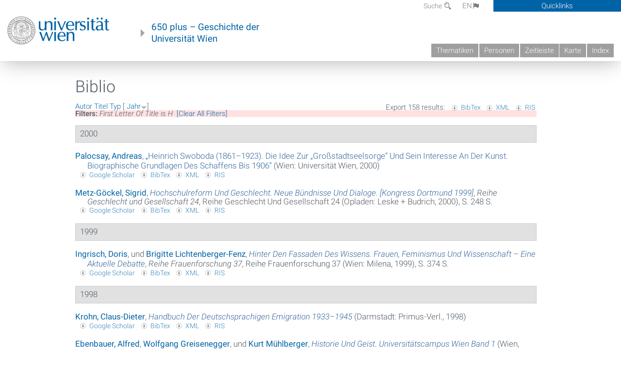

--- FILE ---
content_type: text/html; charset=utf-8
request_url: https://geschichte.univie.ac.at/de/biblio?page=3&f%5Btg%5D=H
body_size: 15954
content:
<!DOCTYPE html>
<!-- Sorry no IE7 support! -->
<!-- @see http://foundation.zurb.com/docs/index.html#basicHTMLMarkup -->

<!--[if IE 8]><html class="no-js lt-ie9" lang="en"> <![endif]-->
<!--[if gt IE 8]><!--> <html class="no-js" lang="de"> <!--<![endif]-->
<head>
  <meta charset="utf-8" />
<meta name="viewport" content="width=device-width" />
<meta http-equiv="ImageToolbar" content="false" />
<meta name="generator" content="Drupal 7 (http://drupal.org)" />
<link rel="canonical" href="https://geschichte.univie.ac.at/de/biblio" />
<link rel="shortlink" href="https://geschichte.univie.ac.at/de/biblio" />
<meta property="og:site_name" content="650 plus" />
<meta property="og:type" content="article" />
<meta property="og:url" content="https://geschichte.univie.ac.at/de/biblio" />
<meta property="og:title" content="Biblio" />
<meta name="dcterms.title" content="Biblio" />
<meta name="dcterms.type" content="Text" />
<meta name="dcterms.format" content="text/html" />
<meta name="dcterms.identifier" content="https://geschichte.univie.ac.at/de/biblio" />
  <meta name="viewport" content="width=device-width, user-scalable=no" />
  <meta name="google-site-verification" content="QVo6dneiwq1dX6dDlQQC1mAK6ER1IOIYRJjZQ9AE4-A" />
  <!-- Google tag (gtag.js) -->
<script async src="https://www.googletagmanager.com/gtag/js?id=G-DP0YM1K2NK"></script>
<script>
  window.dataLayer = window.dataLayer || [];
  function gtag(){dataLayer.push(arguments);}
  gtag('js', new Date());

  gtag('config', 'G-DP0YM1K2NK');
</script>
  <title>Biblio | Page 4 | 650 plus</title>
  <link rel="stylesheet" href="https://geschichte.univie.ac.at/files/css/css_Q8bk26IpUQB1iiHLZDY1EsPZWYSilSLashJtLsCuXJA.css" />
<link rel="stylesheet" href="https://geschichte.univie.ac.at/files/css/css_QbZvRcX86jaTSfWRhjSFbrLz_xLbL_VJj7WMjznt68c.css" />
<link rel="stylesheet" href="https://geschichte.univie.ac.at/sites/all/themes/zurb-foundation/css/apps4.css?t07981" />
<link rel="stylesheet" href="https://geschichte.univie.ac.at/sites/all/themes/zurb-foundation/css/customize.css?t07981" />
  <link href='/theme/css/fonts.css' rel='stylesheet' type='text/css'>
  <style>
    .node-interface #edit-faculty-hist-wrapper {
      display: none;
    }
    .field-name-field-problem-desc {
      display: block;
      font-size: .925rem;
      padding-left: 1.75rem;
      position: relative;
      margin-bottom: 2rem;
    }
    .field-name-field-problem-desc * {
      font-size: .825rem;
    }

    .problem-description {
        display: block;
        font-size: .825rem;
        float: right;
    }
     #edit-problematik-wrapper {
      display: none;
    }
     #edit-problematik-wrapper {
      display: block;
    }
    .mark-discussion,
    .mark-problematic {
      display: inline-block;
      color: #a4aeb7;
      white-space: nowrap;
    }
    .views-field-field-ehrung .mark-discussion, 
    .views-field-field-ehrung .mark-problematic {
      white-space: normal;
    }
    .node-type-person .views-field-field-ehrung .mark-discussion, 
    .node-type-person .views-field-field-ehrung .mark-problematic {
      white-space: nowrap !important;
    }
    .views-field-field-ehrung-titel {
      white-space: nowrap;
    }
    .info .mark-discussion:before,
    .info .mark-problematic:before {
      margin-right: 5px;
    }
     .info .mark-discussion:before,
     .info .mark-problematic:before,
     .view .mark-discussion:after,
     .view .mark-problematic:after {
      content: "";
      background-image: url("/theme/images/problem-discussion.svg");
      background-size: contain;
      width: 16px;
      height: 16px;
      display: inline-block;
      vertical-align: text-bottom;
      margin-left: 5px;
    }
      .field-name-field-problem-desc:before {
      content: "";
      background-image: url("/theme/images/problem-problem.svg");
      background-size: contain;
      width: 16px;
      height: 16px;
      display: inline-block;
      position: absolute;
      left: 0;
      vertical-align: text-bottom;
      margin-right: 5px; 
    }
      .field-name-field-problem-desc.discussion:before {
      background-image: url("/theme/images/problem-discussion.svg");
    }
     .info .mark-problematic:before,
     .view .mark-problematic:after {
      background-image: url("/theme/images/problem-problem.svg");
    }
    .view-siehe-auch p.small {
      font-size: 75%;
    }
    html body.admin-menu {
      margin-top: 0px !important;
      padding-top: 30px;
    }
  </style>
  <script src="https://geschichte.univie.ac.at/files/js/js_7ZKsgVwdzEUQdR3uhW4lAwIhVC5shYuHwEZ094mgxIg.js"></script>
<script src="https://geschichte.univie.ac.at/files/js/js_R9UbiVw2xuTUI0GZoaqMDOdX0lrZtgX-ono8RVOUEVc.js"></script>
<script src="https://geschichte.univie.ac.at/files/js/js_UCylev9RHZIhuWBBR8vs59BxgU8XmGoreoJrE-1_fr0.js"></script>
<script src="https://geschichte.univie.ac.at/files/js/js_lXwy3NmqRzZCH286s8ljRIQGsoh_bHXhv1PhYgA-h3M.js"></script>
<script>jQuery.extend(Drupal.settings, {"basePath":"\/","pathPrefix":"de\/","ajaxPageState":{"theme":"zurb_foundation","theme_token":"UvaHySwIKJYLcWFqqFAKHhPw7T4gzN9xIKG_qhiQAa4","js":{"sites\/all\/modules\/jquery_update\/replace\/jquery\/1.8\/jquery.min.js":1,"misc\/jquery-extend-3.4.0.js":1,"misc\/jquery-html-prefilter-3.5.0-backport.js":1,"misc\/jquery.once.js":1,"misc\/drupal.js":1,"sites\/all\/libraries\/balupton-history.js\/scripts\/bundled\/html5\/jquery.history.js":1,"sites\/all\/modules\/admin_menu\/admin_devel\/admin_devel.js":1,"public:\/\/languages\/de__RvUlvI6245zIVVqZXSOM3uxR0QWyGG2LKHeHIjGvzg.js":1,"sites\/all\/themes\/zurb-foundation\/js\/jquery.isotope.js":1,"sites\/all\/themes\/zurb-foundation\/js\/zoom.js":1,"sites\/all\/themes\/zurb-foundation\/js\/app.js":1,"sites\/all\/themes\/zurb-foundation\/js\/vendor\/custom.modernizr.js":1,"sites\/all\/themes\/zurb-foundation\/js\/foundation.min.js":1},"css":{"sites\/all\/modules\/date\/date_api\/date.css":1,"sites\/all\/modules\/itweak_upload\/itweak_upload.css":1,"sites\/all\/modules\/views\/css\/views.css":1,"sites\/all\/modules\/ckeditor\/css\/ckeditor.css":1,"sites\/all\/themes\/zurb-foundation\/css\/normalize.css":1,"sites\/all\/modules\/ctools\/css\/ctools.css":1,"sites\/all\/modules\/biblio\/biblio.css":1,"sites\/all\/themes\/zurb-foundation\/css\/apps4.css":1,"sites\/all\/themes\/zurb-foundation\/css\/customize.css":1}},"urlIsAjaxTrusted":{"\/de\/biblio?page=10\u0026s=author\u0026amp%3Bf%5Bag%5D=J\u0026f%5Bauthor%5D=893\u0026o=asc":true}});</script>
  <!--[if lt IE 9]>
		<script src="http://html5shiv.googlecode.com/svn/trunk/html5.js"></script>
	<![endif]-->
</head>
<body class="html not-front not-logged-in no-sidebars page-biblio i18n-de lang-de section-biblio user-0 no-sidebar" >
    <!--.page -->
<div role="document" class="page" id="page">

  
  
  <!--.l-header -->
  <header role="banner" class="l-header show-for-small">

          <!--.top-bar -->
              <div class="show-for-small">
            <nav class="top-bar" data-options="" data-topbar>
        <ul class="title-area">
          <li class="name">
            <a href="/de" rel="home" title="650 plus Startseite"><img class="logo" typeof="foaf:Image" src="https://geschichte.univie.ac.at/files/uni_logo_220.jpg" alt="650 plus logo" title="650 plus Startseite" /></a>          </li>
          <li class="toggle-topbar menu-icon"><a href="#"><span>Menu</span></a></li>
        </ul>
        <section class="top-bar-section">
                      <ul id="main-menu" class="main-nav"><li class="first collapsed"><a href="/de/thematiken">Thematiken</a></li><li class="leaf"><a href="/de/personen">Personen</a></li><li class="hide-for-small"><a href="/de/zeitleiste" class="hide-for-small">Zeitleiste</a></li><li class="hide-for-small"><a href="/de/karte" class="hide-for-small">Karte</a></li><li class="last leaf"><a href="/de/inhaltsverzeichnis">Index</a></li></ul>                                <ul id="text-menu-small" class="secondary link-list"><li class="first leaf"><a href="/de/alle-themen">Themen</a></li><li class="leaf"><a href="/de/alle-artikel">Artikel</a></li><li class="leaf"><a href="/de/medien">Medien</a></li><li class="leaf"><a href="/de/personen/funktionaere">Funktionäre</a></li><li class="leaf"><a href="/de/personen/ehrungen">Ehrungen</a></li><li class="leaf"><a href="/de/gebaeude">Gebäude</a></li><li class="leaf"><a href="/de/ereignisse">Ereignisse</a></li><li class="last leaf"><a href="/de/glossar">Glossar</a></li></ul>                                <ul id="secondary-menu-small" class="secondary link-list "><li class="first expanded has-dropdown"><a href="/de/ueber-das-projekt">Über das Projekt</a><ul class=""><li class="first expanded show-for-small"><a href="/de/ueber-das-projekt">Über das Projekt</a><li class="first leaf"><a href="/de/impressum">Impressum</a></li><li class="last leaf"><a href="/de/kontakt">Kontakt</a></li></ul></li><li class="show-for-small"><a href="/de/suche" class="show-for-small">Suche</a></li><li class="last leaf" target="_blank"><a href="https://backend.univie.ac.at/fileadmin/user_upload/p_dsba/datenschutzerklaerung_websites_2018-05-23.pdf" target="_blank">Datenschutzerklärung</a></li></ul>                  </section>
      </nav>
              </div>
            <!--/.top-bar -->
    
     
  </header>
  <!--/.l-header -->

  
          <section class="row h-row hide-for-small">
        <div class="box" id="quicklinks-box">
            <div class="large-12 columns clearfix">
            	<div class="right container row">
                	<div class="column medium-6"><h2>Über das Projekt</h2><ul id="secondary-menu-links" class="links clearfix "><li class="first expanded has-dropdown"><a href="/de/ueber-das-projekt">Über das Projekt</a><ul class=""><li class="first expanded show-for-small"><a href="/de/ueber-das-projekt">Über das Projekt</a><li class="first leaf"><a href="/de/impressum">Impressum</a></li><li class="last leaf"><a href="/de/kontakt">Kontakt</a></li></ul></li><li class="show-for-small"><a href="/de/suche" class="show-for-small">Suche</a></li><li class="last leaf" target="_blank"><a href="https://backend.univie.ac.at/fileadmin/user_upload/p_dsba/datenschutzerklaerung_websites_2018-05-23.pdf" target="_blank">Datenschutzerklärung</a></li></ul></div>
                	<div class="column medium-6"><h2>Inhalte</h2><ul id="text-menu-links" class="links clearfix "><li class="first leaf"><a href="/de/alle-themen">Themen</a></li><li class="leaf"><a href="/de/alle-artikel">Artikel</a></li><li class="leaf"><a href="/de/medien">Medien</a></li><li class="leaf"><a href="/de/personen/funktionaere">Funktionäre</a></li><li class="leaf"><a href="/de/personen/ehrungen">Ehrungen</a></li><li class="leaf"><a href="/de/gebaeude">Gebäude</a></li><li class="leaf"><a href="/de/ereignisse">Ereignisse</a></li><li class="last leaf"><a href="/de/glossar">Glossar</a></li></ul></div>
                </div>
              </div>
        </div>

        <div class="large-12 columns header h-main clearfix">
                    <div class="title-area left">
            <div class="left">
              <a href="//www.univie.ac.at" id="univielink" rel="home" title="zur Webseite der Universität Wien" data-tooltip><img typeof="foaf:Image" src="//geschichte.univie.ac.at/theme/images/uni_logo_farbe.png" alt="Geschichte der Universität Wien - Logo Universität Wien"></a>
                <a href="/de" id="homelink" rel="home" title="Geschichte der Universität Wien" data-tooltip>
                    650 plus – Geschichte der <br>Universität Wien                </a>    
            </div>
          </div>
          
          <div class="right hide-for-small" id="metabar">
            <div id="searchblock">
                  <section class="block block-locale block-locale-language">
	<div class="block-inner">
      
      <div class="item-list"><ul class="inline-list"><li class="active first"><a href="/de/biblio" class="  active">DE<span class='icon_moon icon-flag'></span></a></li>
<li class=" last"><a href="/en/biblio" class=" ">EN<span class='icon_moon icon-flag'></span></a></li>
</ul></div>    	</div>
</section>  <section class="block block-search-api-page block-search-api-page-suche">
	<div class="block-inner">
      
      <form action="/de/biblio?page=10&amp;s=author&amp;amp%3Bf%5Bag%5D=J&amp;f%5Bauthor%5D=893&amp;o=asc" method="post" id="search-api-page-search-form-suche" accept-charset="UTF-8"><div><div class="form-item form-type-textfield form-item-keys-1">
  <label for="edit-keys-1">Suche </label>
 <input placeholder="Suche" type="text" id="edit-keys-1" name="keys_1" value="" size="15" maxlength="128" class="form-text" />
</div>
<input type="hidden" name="id" value="1" />
<button id="edit-submit-1" name="op" value="Suche" type="submit" class="form-submit small">Suche</button>
<input type="hidden" name="form_build_id" value="form-21v6K4uf-evSVGfq5LG5SA_PtYovhxnPkOZ6Alz-9dY" />
<input type="hidden" name="form_id" value="search_api_page_search_form_suche" />
</div></form>    	</div>
</section>            </div>
            <div id="quicklinks">
                Quicklinks
            </div>
          </div>
          


          <nav id="main-menu-top" class="navigation right show-for-small-up top-bar-section" role="navigation">
             <ul id="main-menu-links" class="inline-list clearfix"><li class="first collapsed"><a href="/de/thematiken">Thematiken</a></li><li class="leaf"><a href="/de/personen">Personen</a></li><li class="hide-for-small"><a href="/de/zeitleiste" class="hide-for-small">Zeitleiste</a></li><li class="hide-for-small"><a href="/de/karte" class="hide-for-small">Karte</a></li><li class="last leaf"><a href="/de/inhaltsverzeichnis">Index</a></li></ul>          </nav> <!-- /#main-menu -->

         </div>
         
                 <div class="medium-12 columns hide-for-small" id="">
                     </div>

        </section>

        
        
        
            <!-- End title, slogan and menu -->



  
  <div class="row l-tabs">
  <div class="medium-4 columns">&nbsp;</div>
  <div class="medium-8 columns">
      </div>
  </div>

<main role="main" class="row l-main">
         <div class="large-12 medium-12 main columns">
   
  
      
      <a id="main-content"></a>
                      <h1 id="page-title" class="title">Biblio</h1>
                    

          
                  
              
        	<div class="block-inner">
      
      <div id="biblio-header" class="clear-block"><div class="biblio-export">Export 158 results: <ul class="biblio-export-buttons"><li class="biblio_bibtex first"><a href="/de/biblio/export/bibtex?f%5Btg%5D=H" title="Click to download the BibTEX formatted file" rel="nofollow">BibTex</a></li>
<li class="biblio_xml"><a href="/de/biblio/export/xml?f%5Btg%5D=H" title="Click to download the EndNote XML formatted file" rel="nofollow">XML</a></li>
<li class="biblio_ris last"><a href="/de/biblio/export/ris/?f%5Btg%5D=H" title="Click to download the RIS formatted file" rel="nofollow">RIS</a></li>
</ul></div> <a href="/de/biblio?page=3&amp;f%5Btg%5D=H&amp;s=author&amp;o=asc" title="Click a second time to reverse the sort order" class="active">Autor</a>  <a href="/de/biblio?page=3&amp;f%5Btg%5D=H&amp;s=title&amp;o=asc" title="Click a second time to reverse the sort order" class="active">Titel</a>  <a href="/de/biblio?page=3&amp;f%5Btg%5D=H&amp;s=type&amp;o=asc" title="Click a second time to reverse the sort order" class="active">Typ</a>  [ <a href="/de/biblio?page=3&amp;f%5Btg%5D=H&amp;s=year&amp;o=asc" title="Click a second time to reverse the sort order" class="active active">Jahr</a><img typeof="foaf:Image" src="https://geschichte.univie.ac.at/sites/all/modules/biblio/misc/arrow-asc.png" alt="(Asc)" />] <div class="biblio-filter-status"><div class="biblio-current-filters"><b>Filters: </b><strong><em class="placeholder">First Letter Of Title</em></strong> is <strong><em class="placeholder">H</em></strong>&nbsp;&nbsp;<a href="/de/biblio/filter/clear?page=3">[Clear All Filters]</a></div></div></div><div class="biblio-category-section"><div class="biblio-separator-bar">2000</div><div class="biblio-entry"><div style="  text-indent: -25px; padding-left: 25px;"><span class="biblio-authors" ><a href="/de/biblio?page=3&amp;f%5Btg%5D=H&amp;f%5Bauthor%5D=5568" rel="nofollow" class="active">Palocsay, Andreas</a></span>, <a href="/de/biblio/heinrich-swoboda-1861-1923-die-idee-zur-grossstadtseelsorge-und-sein-interesse-der-kunst">„<span class="biblio-title" >Heinrich Swoboda (1861–1923). Die Idee Zur „Großstadtseelsorge“ Und Sein Interesse An Der Kunst. Biographische Grundlagen Des Schaffens Bis 1906</span>“</a> (Wien: Universität Wien, 2000)</div><span class="Z3988" title="ctx_ver=Z39.88-2004&amp;rft_val_fmt=info%3Aofi%2Ffmt%3Akev%3Amtx%3Adissertation&amp;rft.title=Heinrich+Swoboda+%281861%E2%80%931923%29.+Die+Idee+zur+%E2%80%9EGro%C3%9Fstadtseelsorge%E2%80%9C+und+sein+Interesse+an+der+Kunst.+Biographische+Grundlagen+des+Schaffens+bis+1906&amp;rft.date=2000&amp;rft.volume=Mag.+theol.&amp;rft.aulast=Palocsay&amp;rft.aufirst=Andreas&amp;rft.pub=Universit%C3%A4t+Wien&amp;rft.place=Wien"></span><ul class="biblio-export-buttons"><li class="biblio_google_scholar first"><a href="http://scholar.google.com/scholar?btnG=Search%2BScholar&amp;as_q=%22Heinrich%2BSwoboda%2B1861%E2%80%931923.%2BDie%2BIdee%2Bzur%2B%E2%80%9EGro%C3%9Fstadtseelsorge%E2%80%9C%2Bund%2Bsein%2BInteresse%2Ban%2Bder%2BKunst.%2BBiographische%2BGrundlagen%2Bdes%2BSchaffens%2Bbis%2B1906%22&amp;as_sauthors=Palocsay&amp;as_occt=any&amp;as_epq=&amp;as_oq=&amp;as_eq=&amp;as_publication=&amp;as_ylo=&amp;as_yhi=&amp;as_sdtAAP=1&amp;as_sdtp=1" title="Click to search Google Scholar for this entry" rel="nofollow">Google Scholar</a></li>
<li class="biblio_bibtex"><a href="/de/biblio/export/bibtex/37888" title="Click to download the BibTEX formatted file" rel="nofollow">BibTex</a></li>
<li class="biblio_xml"><a href="/de/biblio/export/xml/37888" title="Click to download the EndNote XML formatted file" rel="nofollow">XML</a></li>
<li class="biblio_ris last"><a href="/de/biblio/export/ris/37888" title="Click to download the RIS formatted file" rel="nofollow">RIS</a></li>
</ul></div><div class="biblio-entry"><div style="  text-indent: -25px; padding-left: 25px;"><span class="biblio-authors" ><a href="/de/biblio?page=3&amp;f%5Btg%5D=H&amp;f%5Bauthor%5D=305" rel="nofollow" class="active">Metz-Göckel, Sigrid</a></span>, <a href="/de/biblio/hochschulreform-und-geschlecht-neue-buendnisse-und-dialoge-kongress-dortmund-1999"><span class="biblio-title" style="font-style: italic;">Hochschulreform Und Geschlecht. Neue Bündnisse Und Dialoge. [Kongress Dortmund 1999]</span></a>, <span  style="font-style: italic;">Reihe Geschlecht und Gesellschaft 24</span>, Reihe Geschlecht Und Gesellschaft 24 (Opladen: Leske + Budrich, 2000), S. 248 S.</div><span class="Z3988" title="ctx_ver=Z39.88-2004&amp;rft_val_fmt=info%3Aofi%2Ffmt%3Akev%3Amtx%3Abook&amp;rft.title=Hochschulreform+und+Geschlecht.+Neue+B%C3%BCndnisse+und+Dialoge.+%5BKongress+Dortmund+1999%5D&amp;rft.btitle=Reihe+Geschlecht+und+Gesellschaft+24&amp;rft.date=2000&amp;rft.tpages=248+S.&amp;rft.aulast=Metz-G%C3%B6ckel&amp;rft.aufirst=Sigrid&amp;rft.pub=Leske+%2B+Budrich&amp;rft.place=Opladen"></span><ul class="biblio-export-buttons"><li class="biblio_google_scholar first"><a href="http://scholar.google.com/scholar?btnG=Search%2BScholar&amp;as_q=%22Hochschulreform%2Bund%2BGeschlecht.%2BNeue%2BB%C3%BCndnisse%2Bund%2BDialoge.%2B%5BKongress%2BDortmund%2B1999%5D%22&amp;as_sauthors=Metz-G%C3%B6ckel&amp;as_occt=any&amp;as_epq=&amp;as_oq=&amp;as_eq=&amp;as_publication=&amp;as_ylo=&amp;as_yhi=&amp;as_sdtAAP=1&amp;as_sdtp=1" title="Click to search Google Scholar for this entry" rel="nofollow">Google Scholar</a></li>
<li class="biblio_bibtex"><a href="/de/biblio/export/bibtex/14871" title="Click to download the BibTEX formatted file" rel="nofollow">BibTex</a></li>
<li class="biblio_xml"><a href="/de/biblio/export/xml/14871" title="Click to download the EndNote XML formatted file" rel="nofollow">XML</a></li>
<li class="biblio_ris last"><a href="/de/biblio/export/ris/14871" title="Click to download the RIS formatted file" rel="nofollow">RIS</a></li>
</ul></div></div><div class="biblio-category-section"><div class="biblio-separator-bar">1999</div><div class="biblio-entry"><div style="  text-indent: -25px; padding-left: 25px;"><span class="biblio-authors" ><a href="/de/biblio?page=3&amp;f%5Btg%5D=H&amp;f%5Bauthor%5D=3" rel="nofollow" class="active">Ingrisch, Doris</a>, und <a href="/de/biblio?page=3&amp;f%5Btg%5D=H&amp;f%5Bauthor%5D=75" rel="nofollow" class="active">Brigitte  Lichtenberger-Fenz</a></span>, <a href="/de/biblio/hinter-den-fassaden-des-wissens-frauen-feminismus-und-wissenschaft-eine-aktuelle-debatte"><span class="biblio-title" style="font-style: italic;">Hinter Den Fassaden Des Wissens. Frauen, Feminismus Und Wissenschaft – Eine Aktuelle Debatte</span></a>, <span  style="font-style: italic;">Reihe Frauenforschung 37</span>, Reihe Frauenforschung 37 (Wien: Milena, 1999), S. 374 S.</div><span class="Z3988" title="ctx_ver=Z39.88-2004&amp;rft_val_fmt=info%3Aofi%2Ffmt%3Akev%3Amtx%3Abook&amp;rft.title=Hinter+den+Fassaden+des+Wissens.+Frauen%2C+Feminismus+und+Wissenschaft+%E2%80%93+eine+aktuelle+Debatte&amp;rft.btitle=Reihe+Frauenforschung+37&amp;rft.date=1999&amp;rft.tpages=374+S.&amp;rft.aulast=Ingrisch&amp;rft.aufirst=Doris&amp;rft.au=Lichtenberger-Fenz%2C+Brigitte&amp;rft.pub=Milena&amp;rft.place=Wien"></span><ul class="biblio-export-buttons"><li class="biblio_google_scholar first"><a href="http://scholar.google.com/scholar?btnG=Search%2BScholar&amp;as_q=%22Hinter%2Bden%2BFassaden%2Bdes%2BWissens.%2BFrauen%2C%2BFeminismus%2Bund%2BWissenschaft%2B%E2%80%93%2Beine%2Baktuelle%2BDebatte%22&amp;as_sauthors=Ingrisch&amp;as_occt=any&amp;as_epq=&amp;as_oq=&amp;as_eq=&amp;as_publication=&amp;as_ylo=&amp;as_yhi=&amp;as_sdtAAP=1&amp;as_sdtp=1" title="Click to search Google Scholar for this entry" rel="nofollow">Google Scholar</a></li>
<li class="biblio_bibtex"><a href="/de/biblio/export/bibtex/14888" title="Click to download the BibTEX formatted file" rel="nofollow">BibTex</a></li>
<li class="biblio_xml"><a href="/de/biblio/export/xml/14888" title="Click to download the EndNote XML formatted file" rel="nofollow">XML</a></li>
<li class="biblio_ris last"><a href="/de/biblio/export/ris/14888" title="Click to download the RIS formatted file" rel="nofollow">RIS</a></li>
</ul></div></div><div class="biblio-category-section"><div class="biblio-separator-bar">1998</div><div class="biblio-entry"><div style="  text-indent: -25px; padding-left: 25px;"><span class="biblio-authors" ><a href="/de/biblio?page=3&amp;f%5Btg%5D=H&amp;f%5Bauthor%5D=605" rel="nofollow" class="active">Krohn, Claus-Dieter</a></span>, <a href="/de/biblio/handbuch-der-deutschsprachigen-emigration-1933-1945"><span class="biblio-title" style="font-style: italic;">Handbuch Der Deutschsprachigen Emigration 1933–1945</span></a> (Darmstadt: Primus-Verl., 1998)</div><span class="Z3988" title="ctx_ver=Z39.88-2004&amp;rft_val_fmt=info%3Aofi%2Ffmt%3Akev%3Amtx%3Abook&amp;rft.title=Handbuch+der+deutschsprachigen+Emigration+1933%E2%80%931945&amp;rft.date=1998&amp;rft.aulast=Krohn&amp;rft.aufirst=Claus-Dieter&amp;rft.pub=Primus-Verl.&amp;rft.place=Darmstadt"></span><ul class="biblio-export-buttons"><li class="biblio_google_scholar first"><a href="http://scholar.google.com/scholar?btnG=Search%2BScholar&amp;as_q=%22Handbuch%2Bder%2Bdeutschsprachigen%2BEmigration%2B1933%E2%80%931945%22&amp;as_sauthors=Krohn&amp;as_occt=any&amp;as_epq=&amp;as_oq=&amp;as_eq=&amp;as_publication=&amp;as_ylo=&amp;as_yhi=&amp;as_sdtAAP=1&amp;as_sdtp=1" title="Click to search Google Scholar for this entry" rel="nofollow">Google Scholar</a></li>
<li class="biblio_bibtex"><a href="/de/biblio/export/bibtex/15226" title="Click to download the BibTEX formatted file" rel="nofollow">BibTex</a></li>
<li class="biblio_xml"><a href="/de/biblio/export/xml/15226" title="Click to download the EndNote XML formatted file" rel="nofollow">XML</a></li>
<li class="biblio_ris last"><a href="/de/biblio/export/ris/15226" title="Click to download the RIS formatted file" rel="nofollow">RIS</a></li>
</ul></div><div class="biblio-entry"><div style="  text-indent: -25px; padding-left: 25px;"><span class="biblio-authors" ><a href="/de/biblio?page=3&amp;f%5Btg%5D=H&amp;f%5Bauthor%5D=452" rel="nofollow" class="active">Ebenbauer, Alfred</a>, <a href="/de/biblio?page=3&amp;f%5Btg%5D=H&amp;f%5Bauthor%5D=453" rel="nofollow" class="active">Wolfgang  Greisenegger</a>, und <a href="/de/biblio?page=3&amp;f%5Btg%5D=H&amp;f%5Bauthor%5D=87" rel="nofollow" class="active">Kurt  Mühlberger</a></span>, <a href="/de/biblio/historie-und-geist-universitaetscampus-wien-band-1"><span class="biblio-title" style="font-style: italic;">Historie Und Geist. Universitätscampus Wien Band 1</span></a> (Wien, 1998)</div><span class="Z3988" title="ctx_ver=Z39.88-2004&amp;rft_val_fmt=info%3Aofi%2Ffmt%3Akev%3Amtx%3Abook&amp;rft.title=Historie+und+Geist.+Universit%C3%A4tscampus+Wien+Band+1&amp;rft.date=1998&amp;rft.aulast=Ebenbauer&amp;rft.aufirst=Alfred&amp;rft.place=Wien"></span><ul class="biblio-export-buttons"><li class="biblio_google_scholar first"><a href="http://scholar.google.com/scholar?btnG=Search%2BScholar&amp;as_q=%22Historie%2Bund%2BGeist.%2BUniversit%C3%A4tscampus%2BWien%2BBand%2B1%22&amp;as_sauthors=Ebenbauer&amp;as_occt=any&amp;as_epq=&amp;as_oq=&amp;as_eq=&amp;as_publication=&amp;as_ylo=&amp;as_yhi=&amp;as_sdtAAP=1&amp;as_sdtp=1" title="Click to search Google Scholar for this entry" rel="nofollow">Google Scholar</a></li>
<li class="biblio_bibtex"><a href="/de/biblio/export/bibtex/15051" title="Click to download the BibTEX formatted file" rel="nofollow">BibTex</a></li>
<li class="biblio_xml"><a href="/de/biblio/export/xml/15051" title="Click to download the EndNote XML formatted file" rel="nofollow">XML</a></li>
<li class="biblio_ris last"><a href="/de/biblio/export/ris/15051" title="Click to download the RIS formatted file" rel="nofollow">RIS</a></li>
</ul></div></div><div class="biblio-category-section"><div class="biblio-separator-bar">1997</div><div class="biblio-entry"><div style="  text-indent: -25px; padding-left: 25px;"><span class="biblio-authors" ><a href="/de/biblio?page=3&amp;f%5Btg%5D=H&amp;f%5Bauthor%5D=456" rel="nofollow" class="active">Schwarz, Karl</a></span>, <a href="/de/biblio/haus-der-zeit-die-fakultaet-den-wirrnissen-dieses-jahrhunderts">„<span class="biblio-title" >„Haus In Der Zeit“: Die Fakultät In Den Wirrnissen Dieses Jahrhunderts</span>“</a>, in <span  style="font-style: italic;">Zeitenwechsel und Beständigkeit. Beiträge zur Geschichte der Evangelisch theologischen Fakultät in Wien 1821-1996</span>, <span class="biblio-authors" ><a href="/de/biblio?page=3&amp;f%5Btg%5D=H&amp;f%5Bauthor%5D=456" rel="nofollow" class="active">Karl  Schwarz</a> und <a href="/de/biblio?page=3&amp;f%5Btg%5D=H&amp;f%5Bauthor%5D=457" rel="nofollow" class="active">Wagner, Falk</a></span>, Zeitenwechsel Und Beständigkeit. Beiträge Zur Geschichte Der Evangelisch Theologischen Fakultät In Wien 1821-1996 (Wien, 1997), S. 125-208</div><span class="Z3988" title="ctx_ver=Z39.88-2004&amp;rft_val_fmt=info%3Aofi%2Ffmt%3Akev%3Amtx%3Abook&amp;rft.atitle=%E2%80%9EHaus+in+der+Zeit%E2%80%9C%3A+Die+Fakult%C3%A4t+in+den+Wirrnissen+dieses+Jahrhunderts&amp;rft.title=Zeitenwechsel+und+Best%C3%A4ndigkeit.+Beitr%C3%A4ge+zur+Geschichte+der+Evangelisch+theologischen+Fakult%C3%A4t+in+Wien+1821-1996&amp;rft.btitle=Zeitenwechsel+und+Best%C3%A4ndigkeit.+Beitr%C3%A4ge+zur+Geschichte+der+Evangelisch+theologischen+Fakult%C3%A4t+in+Wien+1821-1996&amp;rft.date=1997&amp;rft.spage=125&amp;rft.epage=208&amp;rft.aulast=Schwarz&amp;rft.aufirst=Karl&amp;rft.place=Wien"></span><ul class="biblio-export-buttons"><li class="biblio_google_scholar first"><a href="http://scholar.google.com/scholar?btnG=Search%2BScholar&amp;as_q=%22%E2%80%9EHaus%2Bin%2Bder%2BZeit%E2%80%9C%3A%2BDie%2BFakult%C3%A4t%2Bin%2Bden%2BWirrnissen%2Bdieses%2BJahrhunderts%22&amp;as_sauthors=Schwarz&amp;as_occt=any&amp;as_epq=&amp;as_oq=&amp;as_eq=&amp;as_publication=&amp;as_ylo=&amp;as_yhi=&amp;as_sdtAAP=1&amp;as_sdtp=1" title="Click to search Google Scholar for this entry" rel="nofollow">Google Scholar</a></li>
<li class="biblio_bibtex"><a href="/de/biblio/export/bibtex/27808" title="Click to download the BibTEX formatted file" rel="nofollow">BibTex</a></li>
<li class="biblio_xml"><a href="/de/biblio/export/xml/27808" title="Click to download the EndNote XML formatted file" rel="nofollow">XML</a></li>
<li class="biblio_ris last"><a href="/de/biblio/export/ris/27808" title="Click to download the RIS formatted file" rel="nofollow">RIS</a></li>
</ul></div><div class="biblio-entry"><div style="  text-indent: -25px; padding-left: 25px;"><span class="biblio-authors" ><a href="/de/biblio?page=3&amp;f%5Btg%5D=H&amp;f%5Bauthor%5D=5785" rel="nofollow" class="active">Knapp, Fritz Peter</a></span>, <a href="/de/biblio/heinrich-von-langenstein-sermones-wiennenses-ad-iudaeos-convertendos-die-aeltesten-aus-dem">„<span class="biblio-title" >Heinrich Von Langenstein Sermones Wiennenses Ad Iudaeos Convertendos. Die Ältesten Aus Dem Deutschen Sprachraum Erhaltenen Judenbekehrungspredigten: Präsentation Und Interpretation Eines Neufunds</span>“</a>, <span  style="font-style: italic;">Mitteilungen des Instituts für Österreichische Geschichtsforschung</span>, Mitteilungen Des Instituts Für Österreichische Geschichtsforschung, 105 (1997), 114-129</div><span class="Z3988" title="ctx_ver=Z39.88-2004&amp;rft_val_fmt=info%3Aofi%2Ffmt%3Akev%3Amtx%3Ajournal&amp;rft.atitle=Heinrich+von+Langenstein+Sermones+Wiennenses+ad+Iudaeos+convertendos.+Die+%C3%A4ltesten+aus+dem+deutschen+Sprachraum+erhaltenen+Judenbekehrungspredigten%3A+Pr%C3%A4sentation+und+Interpretation+eines+Neufunds&amp;rft.title=Mitteilungen+des+Instituts+f%C3%BCr+%C3%96sterreichische+Geschichtsforschung&amp;rft.date=1997&amp;rft.volume=105&amp;rft.spage=114&amp;rft.epage=129&amp;rft.aulast=Knapp&amp;rft.aufirst=Fritz"></span><ul class="biblio-export-buttons"><li class="biblio_google_scholar first"><a href="http://scholar.google.com/scholar?btnG=Search%2BScholar&amp;as_q=%22Heinrich%2Bvon%2BLangenstein%2BSermones%2BWiennenses%2Bad%2BIudaeos%2Bconvertendos.%2BDie%2B%C3%A4ltesten%2Baus%2Bdem%2Bdeutschen%2BSprachraum%2Berhaltenen%2BJudenbekehrungspredigten%3A%2BPr%C3%A4sentation%2Bund%2BInterpretation%2Beines%2BNeufunds%22&amp;as_sauthors=Knapp&amp;as_occt=any&amp;as_epq=&amp;as_oq=&amp;as_eq=&amp;as_publication=&amp;as_ylo=&amp;as_yhi=&amp;as_sdtAAP=1&amp;as_sdtp=1" title="Click to search Google Scholar for this entry" rel="nofollow">Google Scholar</a></li>
<li class="biblio_bibtex"><a href="/de/biblio/export/bibtex/38474" title="Click to download the BibTEX formatted file" rel="nofollow">BibTex</a></li>
<li class="biblio_xml"><a href="/de/biblio/export/xml/38474" title="Click to download the EndNote XML formatted file" rel="nofollow">XML</a></li>
<li class="biblio_ris last"><a href="/de/biblio/export/ris/38474" title="Click to download the RIS formatted file" rel="nofollow">RIS</a></li>
</ul></div><div class="biblio-entry"><div style="  text-indent: -25px; padding-left: 25px;"><span class="biblio-authors" ><a href="/de/biblio?page=3&amp;f%5Btg%5D=H&amp;f%5Bauthor%5D=2206" rel="nofollow" class="active">Bernold, Monika</a>, <a href="/de/biblio?page=3&amp;f%5Btg%5D=H&amp;f%5Bauthor%5D=1383" rel="nofollow" class="active">Eva  Blimlinger</a>, und <a href="/de/biblio?page=3&amp;f%5Btg%5D=H&amp;f%5Bauthor%5D=5807" rel="nofollow" class="active">Andrea  Ellmaier</a></span>, <a href="/de/biblio/hertha-firnberg-meine-leidenschaft-die-anliegen-der-frauen-und-die-wissenschaft">„<span class="biblio-title" >Hertha Firnberg, „Meine Leidenschaft: Die Anliegen Der Frauen Und Die Wissenschaft“</span>“</a>, in <span  style="font-style: italic;">100 Jahre Frauenstudium. Zur Situation der Frauen an Österreichs Hochschulen</span>, 100 Jahre Frauenstudium. Zur Situation Der Frauen An Österreichs Hochschulen (Wien, 1997), S. 17–51</div><span class="Z3988" title="ctx_ver=Z39.88-2004&amp;rft_val_fmt=info%3Aofi%2Ffmt%3Akev%3Amtx%3Abook&amp;rft.atitle=Hertha+Firnberg%2C+%E2%80%9EMeine+Leidenschaft%3A+Die+Anliegen+der+Frauen+und+die+Wissenschaft%E2%80%9C&amp;rft.title=100+Jahre+Frauenstudium.+Zur+Situation+der+Frauen+an+%C3%96sterreichs+Hochschulen&amp;rft.btitle=100+Jahre+Frauenstudium.+Zur+Situation+der+Frauen+an+%C3%96sterreichs+Hochschulen&amp;rft.date=1997&amp;rft.spage=17%E2%80%9351&amp;rft.aulast=Bernold&amp;rft.aufirst=Monika&amp;rft.au=Blimlinger%2C+Eva&amp;rft.au=Ellmaier%2C+Andrea&amp;rft.place=Wien"></span><ul class="biblio-export-buttons"><li class="biblio_google_scholar first"><a href="http://scholar.google.com/scholar?btnG=Search%2BScholar&amp;as_q=%22Hertha%2BFirnberg%2C%2B%E2%80%9EMeine%2BLeidenschaft%3A%2BDie%2BAnliegen%2Bder%2BFrauen%2Bund%2Bdie%2BWissenschaft%E2%80%9C%22&amp;as_sauthors=Bernold&amp;as_occt=any&amp;as_epq=&amp;as_oq=&amp;as_eq=&amp;as_publication=&amp;as_ylo=&amp;as_yhi=&amp;as_sdtAAP=1&amp;as_sdtp=1" title="Click to search Google Scholar for this entry" rel="nofollow">Google Scholar</a></li>
<li class="biblio_bibtex"><a href="/de/biblio/export/bibtex/38531" title="Click to download the BibTEX formatted file" rel="nofollow">BibTex</a></li>
<li class="biblio_xml"><a href="/de/biblio/export/xml/38531" title="Click to download the EndNote XML formatted file" rel="nofollow">XML</a></li>
<li class="biblio_ris last"><a href="/de/biblio/export/ris/38531" title="Click to download the RIS formatted file" rel="nofollow">RIS</a></li>
</ul></div><div class="biblio-entry"><div style="  text-indent: -25px; padding-left: 25px;"><span class="biblio-authors" ><a href="/de/biblio/hybride-wissenschaften-wissenschaftsforschung-und-wissenschaftsgeschichte-ein-gespraech">„<span class="biblio-title" >Hybride Wissenschaften: Wissenschaftsforschung Und Wissenschaftsgeschichte. Ein Gespräch Zwischen Helga Nowotny Und Albert Müller</span>“</a></span>, <span  style="font-style: italic;">ÖZG | Österreichische Zeitschrift für Geschichtswissenschaften</span>, Özg | Österreichische Zeitschrift Für Geschichtswissenschaften, 1997, 119–133</div><span class="Z3988" title="ctx_ver=Z39.88-2004&amp;rft_val_fmt=info%3Aofi%2Ffmt%3Akev%3Amtx%3Ajournal&amp;rft.atitle=Hybride+Wissenschaften%3A+Wissenschaftsforschung+und+Wissenschaftsgeschichte.+Ein+Gespr%C3%A4ch+zwischen+Helga+Nowotny+und+Albert+M%C3%BCller&amp;rft.title=%C3%96ZG+%7C+%C3%96sterreichische+Zeitschrift+f%C3%BCr+Geschichtswissenschaften&amp;rft.date=1997&amp;rft.spage=119%E2%80%93133&amp;rft.place=Wien"></span><ul class="biblio-export-buttons"><li class="biblio_google_scholar first"><a href="http://scholar.google.com/scholar?btnG=Search%2BScholar&amp;as_q=%22Hybride%2BWissenschaften%3A%2BWissenschaftsforschung%2Bund%2BWissenschaftsgeschichte.%2BEin%2BGespr%C3%A4ch%2Bzwischen%2BHelga%2BNowotny%2Bund%2BAlbert%2BM%C3%BCller%22&amp;as_occt=any&amp;as_epq=&amp;as_oq=&amp;as_eq=&amp;as_publication=&amp;as_ylo=&amp;as_yhi=&amp;as_sdtAAP=1&amp;as_sdtp=1" title="Click to search Google Scholar for this entry" rel="nofollow">Google Scholar</a></li>
<li class="biblio_bibtex"><a href="/de/biblio/export/bibtex/13150" title="Click to download the BibTEX formatted file" rel="nofollow">BibTex</a></li>
<li class="biblio_xml"><a href="/de/biblio/export/xml/13150" title="Click to download the EndNote XML formatted file" rel="nofollow">XML</a></li>
<li class="biblio_ris last"><a href="/de/biblio/export/ris/13150" title="Click to download the RIS formatted file" rel="nofollow">RIS</a></li>
</ul></div></div><div class="biblio-category-section"><div class="biblio-separator-bar">1996</div><div class="biblio-entry"><div style="  text-indent: -25px; padding-left: 25px;"><span class="biblio-authors" ><a href="/de/biblio?page=3&amp;f%5Btg%5D=H&amp;f%5Bauthor%5D=4961" rel="nofollow" class="active">Müller, Rainer A</a></span>, <a href="/de/biblio/humanismus-und-universitaet-im-oestlichen-mitteleuropa">„<span class="biblio-title" >Humanismus Und Universität Im Östlichen Mitteleuropa</span>“</a>, in <span  style="font-style: italic;">Humanismus und Renaissance in Ostmitteleuropa vor der Reformation</span>, <span class="biblio-authors" ><a href="/de/biblio?page=3&amp;f%5Btg%5D=H&amp;f%5Bauthor%5D=4960" rel="nofollow" class="active">Winfried  Eberhard</a> und <a href="/de/biblio?page=3&amp;f%5Btg%5D=H&amp;f%5Bauthor%5D=4959" rel="nofollow" class="active">Strnad, Alfred A</a></span>, Humanismus Und Renaissance In Ostmitteleuropa Vor Der Reformation (Köln and Weimar and Wien: Böhlau, 1996), <span  style="font-variant: small-caps;">xxviii</span>, 245–272</div><span class="Z3988" title="ctx_ver=Z39.88-2004&amp;rft_val_fmt=info%3Aofi%2Ffmt%3Akev%3Amtx%3Abook&amp;rft.atitle=Humanismus+und+Universit%C3%A4t+im+%C3%B6stlichen+Mitteleuropa&amp;rft.title=Humanismus+und+Renaissance+in+Ostmitteleuropa+vor+der+Reformation&amp;rft.btitle=Humanismus+und+Renaissance+in+Ostmitteleuropa+vor+der+Reformation&amp;rft.series=Forschungen+und+Quellen+zur+Kirchen-+und+Kulturgeschichte+Ostdeutschlands&amp;rft.isbn=3-412-16495-X&amp;rft.date=1996&amp;rft.volume=28&amp;rft.spage=245%E2%80%93272&amp;rft.aulast=M%C3%BCller&amp;rft.aufirst=Rainer&amp;rft.pub=B%C3%B6hlau&amp;rft.place=K%C3%B6ln+and+Weimar+and+Wien"></span><ul class="biblio-export-buttons"><li class="biblio_google_scholar first"><a href="http://scholar.google.com/scholar?btnG=Search%2BScholar&amp;as_q=%22Humanismus%2Bund%2BUniversit%C3%A4t%2Bim%2B%C3%B6stlichen%2BMitteleuropa%22&amp;as_sauthors=M%C3%BCller&amp;as_occt=any&amp;as_epq=&amp;as_oq=&amp;as_eq=&amp;as_publication=&amp;as_ylo=&amp;as_yhi=&amp;as_sdtAAP=1&amp;as_sdtp=1" title="Click to search Google Scholar for this entry" rel="nofollow">Google Scholar</a></li>
<li class="biblio_bibtex"><a href="/de/biblio/export/bibtex/27160" title="Click to download the BibTEX formatted file" rel="nofollow">BibTex</a></li>
<li class="biblio_xml"><a href="/de/biblio/export/xml/27160" title="Click to download the EndNote XML formatted file" rel="nofollow">XML</a></li>
<li class="biblio_ris last"><a href="/de/biblio/export/ris/27160" title="Click to download the RIS formatted file" rel="nofollow">RIS</a></li>
</ul></div><div class="biblio-entry"><div style="  text-indent: -25px; padding-left: 25px;"><span class="biblio-authors" ><a href="/de/biblio?page=3&amp;f%5Btg%5D=H&amp;f%5Bauthor%5D=5067" rel="nofollow" class="active">Graf-Stuhlhofer, Franz</a></span>, <a href="/de/biblio/humanismus-zwischen-hof-und-universitaet-georg-tannstetter-collimitius-und-sein"><span class="biblio-title" style="font-style: italic;">Humanismus Zwischen Hof Und Universität: Georg Tannstetter (Collimitius) Und Sein Wissenschaftliches Umfeld Im Wien Des Frühen 16. Jahrhunderts</span></a>, <span  style="font-style: italic;">Schriftenreihe des Universitätsarchivs, Universität Wien</span>, Schriftenreihe Des Universitätsarchivs, Universität Wien (Wien, 1996), <span  style="font-variant: small-caps;">viii</span></div><span class="Z3988" title="ctx_ver=Z39.88-2004&amp;rft_val_fmt=info%3Aofi%2Ffmt%3Akev%3Amtx%3Abook&amp;rft.title=Humanismus+zwischen+Hof+und+Universit%C3%A4t%3A+Georg+Tannstetter+%28Collimitius%29+und+sein+wissenschaftliches+Umfeld+im+Wien+des+fr%C3%BChen+16.+Jahrhunderts&amp;rft.btitle=Schriftenreihe+des+Universit%C3%A4tsarchivs%2C+Universit%C3%A4t+Wien&amp;rft.date=1996&amp;rft.volume=8&amp;rft.aulast=Graf-Stuhlhofer&amp;rft.aufirst=Franz&amp;rft.place=Wien"></span><ul class="biblio-export-buttons"><li class="biblio_google_scholar first"><a href="http://scholar.google.com/scholar?btnG=Search%2BScholar&amp;as_q=%22Humanismus%2Bzwischen%2BHof%2Bund%2BUniversit%C3%A4t%3A%2BGeorg%2BTannstetter%2BCollimitius%2Bund%2Bsein%2Bwissenschaftliches%2BUmfeld%2Bim%2BWien%2Bdes%2Bfr%C3%BChen%2B16.%2BJahrhunderts%22&amp;as_sauthors=Graf-Stuhlhofer&amp;as_occt=any&amp;as_epq=&amp;as_oq=&amp;as_eq=&amp;as_publication=&amp;as_ylo=&amp;as_yhi=&amp;as_sdtAAP=1&amp;as_sdtp=1" title="Click to search Google Scholar for this entry" rel="nofollow">Google Scholar</a></li>
<li class="biblio_bibtex"><a href="/de/biblio/export/bibtex/30185" title="Click to download the BibTEX formatted file" rel="nofollow">BibTex</a></li>
<li class="biblio_xml"><a href="/de/biblio/export/xml/30185" title="Click to download the EndNote XML formatted file" rel="nofollow">XML</a></li>
<li class="biblio_ris last"><a href="/de/biblio/export/ris/30185" title="Click to download the RIS formatted file" rel="nofollow">RIS</a></li>
</ul></div></div><div class="biblio-category-section"><div class="biblio-separator-bar">1995</div><div class="biblio-entry"><div style="  text-indent: -25px; padding-left: 25px;"><span class="biblio-authors" ><a href="/de/biblio?page=3&amp;f%5Btg%5D=H&amp;f%5Bauthor%5D=5809" rel="nofollow" class="active">Steininger, Barbara</a></span>, <a href="/de/biblio/hertha-firnberg">„<span class="biblio-title" >Hertha Firnberg</span>“</a>, in <span  style="font-style: italic;">Die Politiker. Karrieren und Wirken bedeutender Repräsentanten der Zweiten Republik, Wien 1995</span>, <span class="biblio-authors" ><a href="/de/biblio?page=3&amp;f%5Btg%5D=H&amp;f%5Bauthor%5D=401" rel="nofollow" class="active">Herbert  Dachs</a></span>, Die Politiker. Karrieren Und Wirken Bedeutender Repräsentanten Der Zweiten Republik, Wien 1995 (Wien, 1995), S. 134–140</div><span class="Z3988" title="ctx_ver=Z39.88-2004&amp;rft_val_fmt=info%3Aofi%2Ffmt%3Akev%3Amtx%3Abook&amp;rft.atitle=Hertha+Firnberg&amp;rft.title=Die+Politiker.+Karrieren+und+Wirken+bedeutender+Repr%C3%A4sentanten+der+Zweiten+Republik%2C+Wien+1995&amp;rft.btitle=Die+Politiker.+Karrieren+und+Wirken+bedeutender+Repr%C3%A4sentanten+der+Zweiten+Republik%2C+Wien+1995&amp;rft.date=1995&amp;rft.spage=134%E2%80%93140&amp;rft.aulast=Steininger&amp;rft.aufirst=Barbara&amp;rft.place=Wien"></span><ul class="biblio-export-buttons"><li class="biblio_google_scholar first"><a href="http://scholar.google.com/scholar?btnG=Search%2BScholar&amp;as_q=%22Hertha%2BFirnberg%22&amp;as_sauthors=Steininger&amp;as_occt=any&amp;as_epq=&amp;as_oq=&amp;as_eq=&amp;as_publication=&amp;as_ylo=&amp;as_yhi=&amp;as_sdtAAP=1&amp;as_sdtp=1" title="Click to search Google Scholar for this entry" rel="nofollow">Google Scholar</a></li>
<li class="biblio_bibtex"><a href="/de/biblio/export/bibtex/38532" title="Click to download the BibTEX formatted file" rel="nofollow">BibTex</a></li>
<li class="biblio_xml"><a href="/de/biblio/export/xml/38532" title="Click to download the EndNote XML formatted file" rel="nofollow">XML</a></li>
<li class="biblio_ris last"><a href="/de/biblio/export/ris/38532" title="Click to download the RIS formatted file" rel="nofollow">RIS</a></li>
</ul></div></div><div class="biblio-category-section"><div class="biblio-separator-bar">1993</div><div class="biblio-entry"><div style="  text-indent: -25px; padding-left: 25px;"><span class="biblio-authors" ><a href="/de/biblio?page=3&amp;f%5Btg%5D=H&amp;f%5Bauthor%5D=1305" rel="nofollow" class="active">Walter, Robert</a>, und <a href="/de/biblio?page=3&amp;f%5Btg%5D=H&amp;f%5Bauthor%5D=583" rel="nofollow" class="active">Clemens  Jabloner</a></span>, <a href="/de/biblio/hans-kelsen-1881-1973-leben-werk-wirkung">„<span class="biblio-title" >Hans Kelsen (1881–1973). Leben – Werk – Wirkung</span>“</a>, in <span  style="font-style: italic;">Der Einfluss deutscher Emigranten auf die Rechtsentwicklung in den USA und in Deutschland</span>, <span class="biblio-authors" ><a href="/de/biblio?page=3&amp;f%5Btg%5D=H&amp;f%5Bauthor%5D=5104" rel="nofollow" class="active">Marcus  Lutter</a>, <a href="/de/biblio?page=3&amp;f%5Btg%5D=H&amp;f%5Bauthor%5D=5105" rel="nofollow" class="active">Stiefel, Ernst C</a> und <a href="/de/biblio?page=3&amp;f%5Btg%5D=H&amp;f%5Bauthor%5D=5106" rel="nofollow" class="active">Hoeflich, Michael H</a></span>, Der Einfluss Deutscher Emigranten Auf Die Rechtsentwicklung In Den Usa Und In Deutschland (Tübingen: Mohr Siebeck, 1993), S. 521–547</div><span class="Z3988" title="ctx_ver=Z39.88-2004&amp;rft_val_fmt=info%3Aofi%2Ffmt%3Akev%3Amtx%3Abook&amp;rft.atitle=Hans+Kelsen+%281881%E2%80%931973%29.+Leben+%E2%80%93+Werk+%E2%80%93+Wirkung&amp;rft.title=Der+Einfluss+deutscher+Emigranten+auf+die+Rechtsentwicklung+in+den+USA+und+in+Deutschland&amp;rft.btitle=Der+Einfluss+deutscher+Emigranten+auf+die+Rechtsentwicklung+in+den+USA+und+in+Deutschland&amp;rft.date=1993&amp;rft.spage=521%E2%80%93547&amp;rft.aulast=Walter&amp;rft.aufirst=Robert&amp;rft.au=Jabloner%2C+Clemens&amp;rft.pub=Mohr+Siebeck&amp;rft.place=T%C3%BCbingen"></span><ul class="biblio-export-buttons"><li class="biblio_google_scholar first"><a href="http://scholar.google.com/scholar?btnG=Search%2BScholar&amp;as_q=%22Hans%2BKelsen%2B1881%E2%80%931973.%2BLeben%2B%E2%80%93%2BWerk%2B%E2%80%93%2BWirkung%22&amp;as_sauthors=Walter&amp;as_occt=any&amp;as_epq=&amp;as_oq=&amp;as_eq=&amp;as_publication=&amp;as_ylo=&amp;as_yhi=&amp;as_sdtAAP=1&amp;as_sdtp=1" title="Click to search Google Scholar for this entry" rel="nofollow">Google Scholar</a></li>
<li class="biblio_bibtex"><a href="/de/biblio/export/bibtex/30992" title="Click to download the BibTEX formatted file" rel="nofollow">BibTex</a></li>
<li class="biblio_xml"><a href="/de/biblio/export/xml/30992" title="Click to download the EndNote XML formatted file" rel="nofollow">XML</a></li>
<li class="biblio_ris last"><a href="/de/biblio/export/ris/30992" title="Click to download the RIS formatted file" rel="nofollow">RIS</a></li>
</ul></div><div class="biblio-entry"><div style="  text-indent: -25px; padding-left: 25px;"><span class="biblio-authors" ><a href="/de/biblio?page=3&amp;f%5Btg%5D=H&amp;f%5Bauthor%5D=332" rel="nofollow" class="active">Oberkofler, Gerhard</a>, und <a href="/de/biblio?page=3&amp;f%5Btg%5D=H&amp;f%5Bauthor%5D=3412" rel="nofollow" class="active">Eduard  Rabofsky</a></span>, <a href="/de/biblio/heinrich-lammasch-1853-1920-notizen-zur-akademischen-laufbahn-des-grossen-oesterreichischen"><span class="biblio-title" style="font-style: italic;">Heinrich Lammasch (1853–1920). Notizen Zur Akademischen Laufbahn Des Großen Österreichischen Völker- Und Strafrechtsgelehrten</span></a> (Innsbruck: Archiv der Leopold-Franzens-Universität, 1993)</div><span class="Z3988" title="ctx_ver=Z39.88-2004&amp;rft_val_fmt=info%3Aofi%2Ffmt%3Akev%3Amtx%3Abook&amp;rft.title=Heinrich+Lammasch+%281853%E2%80%931920%29.+Notizen+zur+akademischen+Laufbahn+des+gro%C3%9Fen+%C3%B6sterreichischen+V%C3%B6lker-+und+Strafrechtsgelehrten&amp;rft.date=1993&amp;rft.aulast=Oberkofler&amp;rft.aufirst=Gerhard&amp;rft.au=Rabofsky%2C+Eduard&amp;rft.au=Rabofsky%2C+Eduard&amp;rft.au=Rabofsky%2C+Eduard&amp;rft.pub=Archiv+der+Leopold-Franzens-Universit%C3%A4t&amp;rft.place=Innsbruck"></span><ul class="biblio-export-buttons"><li class="biblio_google_scholar first"><a href="http://scholar.google.com/scholar?btnG=Search%2BScholar&amp;as_q=%22Heinrich%2BLammasch%2B1853%E2%80%931920.%2BNotizen%2Bzur%2Bakademischen%2BLaufbahn%2Bdes%2Bgro%C3%9Fen%2B%C3%B6sterreichischen%2BV%C3%B6lker-%2Bund%2BStrafrechtsgelehrten%22&amp;as_sauthors=Oberkofler&amp;as_occt=any&amp;as_epq=&amp;as_oq=&amp;as_eq=&amp;as_publication=&amp;as_ylo=&amp;as_yhi=&amp;as_sdtAAP=1&amp;as_sdtp=1" title="Click to search Google Scholar for this entry" rel="nofollow">Google Scholar</a></li>
<li class="biblio_bibtex"><a href="/de/biblio/export/bibtex/38044" title="Click to download the BibTEX formatted file" rel="nofollow">BibTex</a></li>
<li class="biblio_xml"><a href="/de/biblio/export/xml/38044" title="Click to download the EndNote XML formatted file" rel="nofollow">XML</a></li>
<li class="biblio_ris last"><a href="/de/biblio/export/ris/38044" title="Click to download the RIS formatted file" rel="nofollow">RIS</a></li>
</ul></div></div><div class="biblio-category-section"><div class="biblio-separator-bar">1992</div><div class="biblio-entry"><div style="  text-indent: -25px; padding-left: 25px;"><span class="biblio-authors" ><a href="/de/biblio?page=3&amp;f%5Btg%5D=H&amp;f%5Bauthor%5D=2221" rel="nofollow" class="active">Zimmel, Brigitte</a>, und <a href="/de/biblio?page=3&amp;f%5Btg%5D=H&amp;f%5Bauthor%5D=2222" rel="nofollow" class="active">Gabriele  Kerber</a></span>, <a href="/de/biblio/hans-thirring-ein-leben-fuer-physik-und-frieden"><span class="biblio-title" style="font-style: italic;">Hans Thirring. Ein Leben Für Physik Und Frieden</span></a>, <span  style="font-style: italic;">Beiträge zur Wissenschaftsgeschichte und Wissenschaftsforschung 1</span>, Beiträge Zur Wissenschaftsgeschichte Und Wissenschaftsforschung 1 (Wien and Graz and Köln: Böhlau, 1992)</div><span class="Z3988" title="ctx_ver=Z39.88-2004&amp;rft_val_fmt=info%3Aofi%2Ffmt%3Akev%3Amtx%3Abook&amp;rft.title=Hans+Thirring.+Ein+Leben+f%C3%BCr+Physik+und+Frieden&amp;rft.btitle=Beitr%C3%A4ge+zur+Wissenschaftsgeschichte+und+Wissenschaftsforschung+1&amp;rft.date=1992&amp;rft.aulast=Zimmel&amp;rft.aufirst=Brigitte&amp;rft.pub=B%C3%B6hlau&amp;rft.place=Wien+and+Graz+and+K%C3%B6ln"></span><ul class="biblio-export-buttons"><li class="biblio_google_scholar first"><a href="http://scholar.google.com/scholar?btnG=Search%2BScholar&amp;as_q=%22Hans%2BThirring.%2BEin%2BLeben%2Bf%C3%BCr%2BPhysik%2Bund%2BFrieden%22&amp;as_sauthors=Zimmel&amp;as_occt=any&amp;as_epq=&amp;as_oq=&amp;as_eq=&amp;as_publication=&amp;as_ylo=&amp;as_yhi=&amp;as_sdtAAP=1&amp;as_sdtp=1" title="Click to search Google Scholar for this entry" rel="nofollow">Google Scholar</a></li>
<li class="biblio_bibtex"><a href="/de/biblio/export/bibtex/17218" title="Click to download the BibTEX formatted file" rel="nofollow">BibTex</a></li>
<li class="biblio_xml"><a href="/de/biblio/export/xml/17218" title="Click to download the EndNote XML formatted file" rel="nofollow">XML</a></li>
<li class="biblio_ris last"><a href="/de/biblio/export/ris/17218" title="Click to download the RIS formatted file" rel="nofollow">RIS</a></li>
</ul></div></div><div class="biblio-category-section"><div class="biblio-separator-bar">1991</div><div class="biblio-entry"><div style="  text-indent: -25px; padding-left: 25px;"><span class="biblio-authors" ><a href="/de/biblio?page=3&amp;f%5Btg%5D=H&amp;f%5Bauthor%5D=4949" rel="nofollow" class="active">Lesser, Wendy</a></span>, <a href="/de/biblio/his-other-half-men-looking-women-through-art"><span class="biblio-title" style="font-style: italic;">His Other Half. Men Looking At Women Through Art</span></a> (Cambridge MA, London , 1991)</div><span class="Z3988" title="ctx_ver=Z39.88-2004&amp;rft_val_fmt=info%3Aofi%2Ffmt%3Akev%3Amtx%3Abook&amp;rft.title=His+other+half.+Men+looking+at+Women+through+Art&amp;rft.date=1991&amp;rft.aulast=Lesser&amp;rft.aufirst=Wendy&amp;rft.place=Cambridge+MA%2C+London+"></span><ul class="biblio-export-buttons"><li class="biblio_google_scholar first"><a href="http://scholar.google.com/scholar?btnG=Search%2BScholar&amp;as_q=%22His%2Bother%2Bhalf.%2BMen%2Blooking%2Bat%2BWomen%2Bthrough%2BArt%22&amp;as_sauthors=Lesser&amp;as_occt=any&amp;as_epq=&amp;as_oq=&amp;as_eq=&amp;as_publication=&amp;as_ylo=&amp;as_yhi=&amp;as_sdtAAP=1&amp;as_sdtp=1" title="Click to search Google Scholar for this entry" rel="nofollow">Google Scholar</a></li>
<li class="biblio_bibtex"><a href="/de/biblio/export/bibtex/27128" title="Click to download the BibTEX formatted file" rel="nofollow">BibTex</a></li>
<li class="biblio_xml"><a href="/de/biblio/export/xml/27128" title="Click to download the EndNote XML formatted file" rel="nofollow">XML</a></li>
<li class="biblio_ris last"><a href="/de/biblio/export/ris/27128" title="Click to download the RIS formatted file" rel="nofollow">RIS</a></li>
</ul></div></div><div class="biblio-category-section"><div class="biblio-separator-bar">1990</div><div class="biblio-entry"><div style="  text-indent: -25px; padding-left: 25px;"><span class="biblio-authors" ><a href="/de/biblio?page=3&amp;f%5Btg%5D=H&amp;f%5Bauthor%5D=430" rel="nofollow" class="active">Wien, Archiv der Univer</a></span>, <a href="/de/biblio/historische-spuren-die-anfaenge-der-universitaet-wien-sonderausstellung-im-senatssaal-der"><span class="biblio-title" style="font-style: italic;">Historische Spuren. Die Anfänge Der Universität Wien. Sonderausstellung Im Senatssaal Der Universität Wien 7–18. Mai 1990</span></a>, <span  style="font-style: italic;">Unipräsent</span>, Unipräsent (Wien, 1990), S. 106 S</div><span class="Z3988" title="ctx_ver=Z39.88-2004&amp;rft_val_fmt=info%3Aofi%2Ffmt%3Akev%3Amtx%3Abook&amp;rft.title=Historische+Spuren.+Die+Anf%C3%A4nge+der+Universit%C3%A4t+Wien.+Sonderausstellung+im+Senatssaal+der+Universit%C3%A4t+Wien+7%E2%80%9318.+Mai+1990&amp;rft.btitle=Unipr%C3%A4sent&amp;rft.date=1990&amp;rft.tpages=106+S&amp;rft.aulast=Wien&amp;rft.aufirst=Archiv&amp;rft.place=Wien"></span><ul class="biblio-export-buttons"><li class="biblio_google_scholar first"><a href="http://scholar.google.com/scholar?btnG=Search%2BScholar&amp;as_q=%22Historische%2BSpuren.%2BDie%2BAnf%C3%A4nge%2Bder%2BUniversit%C3%A4t%2BWien.%2BSonderausstellung%2Bim%2BSenatssaal%2Bder%2BUniversit%C3%A4t%2BWien%2B7%E2%80%9318.%2BMai%2B1990%22&amp;as_sauthors=Wien&amp;as_occt=any&amp;as_epq=&amp;as_oq=&amp;as_eq=&amp;as_publication=&amp;as_ylo=&amp;as_yhi=&amp;as_sdtAAP=1&amp;as_sdtp=1" title="Click to search Google Scholar for this entry" rel="nofollow">Google Scholar</a></li>
<li class="biblio_bibtex"><a href="/de/biblio/export/bibtex/15729" title="Click to download the BibTEX formatted file" rel="nofollow">BibTex</a></li>
<li class="biblio_xml"><a href="/de/biblio/export/xml/15729" title="Click to download the EndNote XML formatted file" rel="nofollow">XML</a></li>
<li class="biblio_ris last"><a href="/de/biblio/export/ris/15729" title="Click to download the RIS formatted file" rel="nofollow">RIS</a></li>
</ul></div></div><div class="biblio-category-section"><div class="biblio-separator-bar">1989</div><div class="biblio-entry"><div style="  text-indent: -25px; padding-left: 25px;"><span class="biblio-authors" ><a href="/de/biblio?page=3&amp;f%5Btg%5D=H&amp;f%5Bauthor%5D=6794" rel="nofollow" class="active">Aldunate, Carlos</a>, und <a href="/de/biblio?page=3&amp;f%5Btg%5D=H&amp;f%5Bauthor%5D=6795" rel="nofollow" class="active">Eliana  Durán</a></span>, <a href="/de/biblio/homenaje-grete-mostny">„<span class="biblio-title" >Homenaje A Grete Mostny</span>“</a>, <span  style="font-style: italic;">Revista Chungará</span>, Revista Chungará, 22 (1989), 8-11 <<a href="http://www.chungara.cl/Vols/1989/Vol22/homenaje.pdf">http://www.chungara.cl/Vols/1989/Vol22/homenaje.pdf</a>></div><span class="Z3988" title="ctx_ver=Z39.88-2004&amp;rft_val_fmt=info%3Aofi%2Ffmt%3Akev%3Amtx%3Ajournal&amp;rft.atitle=Homenaje+a+Grete+Mostny&amp;rft.title=Revista+Chungar%C3%A1&amp;rft.date=1989&amp;rft.volume=22&amp;rft.spage=8&amp;rft.epage=11&amp;rft.aulast=Aldunate&amp;rft.aufirst=Carlos&amp;rft.au=Dur%C3%A1n%2C+Eliana&amp;rft.au=Dur%C3%A1n%2C+Eliana&amp;rft.au=Dur%C3%A1n%2C+Eliana"></span><ul class="biblio-export-buttons"><li class="biblio_google_scholar first"><a href="http://scholar.google.com/scholar?btnG=Search%2BScholar&amp;as_q=%22Homenaje%2Ba%2BGrete%2BMostny%22&amp;as_sauthors=Aldunate&amp;as_occt=any&amp;as_epq=&amp;as_oq=&amp;as_eq=&amp;as_publication=&amp;as_ylo=&amp;as_yhi=&amp;as_sdtAAP=1&amp;as_sdtp=1" title="Click to search Google Scholar for this entry" rel="nofollow">Google Scholar</a></li>
<li class="biblio_bibtex"><a href="/de/biblio/export/bibtex/46618" title="Click to download the BibTEX formatted file" rel="nofollow">BibTex</a></li>
<li class="biblio_xml"><a href="/de/biblio/export/xml/46618" title="Click to download the EndNote XML formatted file" rel="nofollow">XML</a></li>
<li class="biblio_ris last"><a href="/de/biblio/export/ris/46618" title="Click to download the RIS formatted file" rel="nofollow">RIS</a></li>
</ul></div></div><div class="biblio-category-section"><div class="biblio-separator-bar">1987</div><div class="biblio-entry"><div style="  text-indent: -25px; padding-left: 25px;"><span class="biblio-authors" ><a href="/de/biblio?page=3&amp;f%5Btg%5D=H&amp;f%5Bauthor%5D=6876" rel="nofollow" class="active">Bächtold-Stäubli, Hanns</a>, und <a href="/de/biblio?page=3&amp;f%5Btg%5D=H&amp;f%5Bauthor%5D=6877" rel="nofollow" class="active">Eduard  Hoffmann-Krayer</a></span>, <a href="/de/biblio/handwoerterbuch-des-deutschen-aberglaubens-band-6"><span class="biblio-title" style="font-style: italic;">Handwörterbuch Des Deutschen Aberglaubens, Band 6</span></a> (Berlin, New York, 1987), <span  style="font-variant: small-caps;">vi</span> <<a href="https://archive.org/details/handworterbuchdesdeutschenaberglaubensband6/mode/1up">https://archive.org/details/handworterbuchdesdeutschenaberglaubensband6/mode/1up</a>></div><span class="Z3988" title="ctx_ver=Z39.88-2004&amp;rft_val_fmt=info%3Aofi%2Ffmt%3Akev%3Amtx%3Abook&amp;rft.title=Handw%C3%B6rterbuch+des+deutschen+Aberglaubens%2C+Band+6&amp;rft.date=1987&amp;rft.volume=6&amp;rft.aulast=B%C3%A4chtold-St%C3%A4ubli&amp;rft.aufirst=Hanns&amp;rft.place=Berlin%2C+New+York"></span><ul class="biblio-export-buttons"><li class="biblio_google_scholar first"><a href="http://scholar.google.com/scholar?btnG=Search%2BScholar&amp;as_q=%22Handw%C3%B6rterbuch%2Bdes%2Bdeutschen%2BAberglaubens%2C%2BBand%2B6%22&amp;as_sauthors=B%C3%A4chtold-St%C3%A4ubli&amp;as_occt=any&amp;as_epq=&amp;as_oq=&amp;as_eq=&amp;as_publication=&amp;as_ylo=&amp;as_yhi=&amp;as_sdtAAP=1&amp;as_sdtp=1" title="Click to search Google Scholar for this entry" rel="nofollow">Google Scholar</a></li>
<li class="biblio_bibtex"><a href="/de/biblio/export/bibtex/46956" title="Click to download the BibTEX formatted file" rel="nofollow">BibTex</a></li>
<li class="biblio_xml"><a href="/de/biblio/export/xml/46956" title="Click to download the EndNote XML formatted file" rel="nofollow">XML</a></li>
<li class="biblio_ris last"><a href="/de/biblio/export/ris/46956" title="Click to download the RIS formatted file" rel="nofollow">RIS</a></li>
</ul></div><div class="biblio-entry"><div style="  text-indent: -25px; padding-left: 25px;"><span class="biblio-authors" ><a href="/de/biblio?page=3&amp;f%5Btg%5D=H&amp;f%5Bauthor%5D=5783" rel="nofollow" class="active">Kreuzer, Georg</a></span>, <a href="/de/biblio/heinrich-von-langenstein-studien-zur-biographie-und-zu-den-schismatraktaten-unter-besonderer"><span class="biblio-title" style="font-style: italic;">Heinrich Von Langenstein. Studien Zur Biographie Und Zu Den Schismatraktaten Unter Besonderer Berücksichtigung Der Epistola Pacis Und Der Epistola Concilii Pacis.</span></a> (Paderborn/München/Wien/Zürich, 1987)</div><span class="Z3988" title="ctx_ver=Z39.88-2004&amp;rft_val_fmt=info%3Aofi%2Ffmt%3Akev%3Amtx%3Abook&amp;rft.title=Heinrich+von+Langenstein.+Studien+zur+Biographie+und+zu+den+Schismatraktaten+unter+besonderer+Ber%C3%BCcksichtigung+der+Epistola+pacis+und+der+Epistola+concilii+pacis.&amp;rft.date=1987&amp;rft.aulast=Kreuzer&amp;rft.aufirst=Georg&amp;rft.place=Paderborn%2FM%C3%BCnchen%2FWien%2FZ%C3%BCrich"></span><ul class="biblio-export-buttons"><li class="biblio_google_scholar first"><a href="http://scholar.google.com/scholar?btnG=Search%2BScholar&amp;as_q=%22Heinrich%2Bvon%2BLangenstein.%2BStudien%2Bzur%2BBiographie%2Bund%2Bzu%2Bden%2BSchismatraktaten%2Bunter%2Bbesonderer%2BBer%C3%BCcksichtigung%2Bder%2BEpistola%2Bpacis%2Bund%2Bder%2BEpistola%2Bconcilii%2Bpacis.%22&amp;as_sauthors=Kreuzer&amp;as_occt=any&amp;as_epq=&amp;as_oq=&amp;as_eq=&amp;as_publication=&amp;as_ylo=&amp;as_yhi=&amp;as_sdtAAP=1&amp;as_sdtp=1" title="Click to search Google Scholar for this entry" rel="nofollow">Google Scholar</a></li>
<li class="biblio_bibtex"><a href="/de/biblio/export/bibtex/38472" title="Click to download the BibTEX formatted file" rel="nofollow">BibTex</a></li>
<li class="biblio_xml"><a href="/de/biblio/export/xml/38472" title="Click to download the EndNote XML formatted file" rel="nofollow">XML</a></li>
<li class="biblio_ris last"><a href="/de/biblio/export/ris/38472" title="Click to download the RIS formatted file" rel="nofollow">RIS</a></li>
</ul></div></div><div class="biblio-category-section"><div class="biblio-separator-bar">1983</div><div class="biblio-entry"><div style="  text-indent: -25px; padding-left: 25px;"><span class="biblio-authors" ><a href="/de/biblio?page=3&amp;f%5Btg%5D=H&amp;f%5Bauthor%5D=4341" rel="nofollow" class="active">Wyklicky, Helmut</a></span>, <a href="/de/biblio/historisches-zum-krebsproblem-memoriam-wolfgang-denk">„<span class="biblio-title" >Historisches Zum Krebsproblem. In Memoriam Wolfgang Denk</span>“</a>, <span  style="font-style: italic;">Der praktische Arzt</span>, Der Praktische Arzt, 37 (1983), 249ff.</div><span class="Z3988" title="ctx_ver=Z39.88-2004&amp;rft_val_fmt=info%3Aofi%2Ffmt%3Akev%3Amtx%3Ajournal&amp;rft.atitle=Historisches+zum+Krebsproblem.+In+memoriam+Wolfgang+Denk&amp;rft.title=Der+praktische+Arzt&amp;rft.date=1983&amp;rft.volume=37&amp;rft.spage=249ff.&amp;rft.aulast=Wyklicky&amp;rft.aufirst=Helmut"></span><ul class="biblio-export-buttons"><li class="biblio_google_scholar first"><a href="http://scholar.google.com/scholar?btnG=Search%2BScholar&amp;as_q=%22Historisches%2Bzum%2BKrebsproblem.%2BIn%2Bmemoriam%2BWolfgang%2BDenk%22&amp;as_sauthors=Wyklicky&amp;as_occt=any&amp;as_epq=&amp;as_oq=&amp;as_eq=&amp;as_publication=&amp;as_ylo=&amp;as_yhi=&amp;as_sdtAAP=1&amp;as_sdtp=1" title="Click to search Google Scholar for this entry" rel="nofollow">Google Scholar</a></li>
<li class="biblio_bibtex"><a href="/de/biblio/export/bibtex/37299" title="Click to download the BibTEX formatted file" rel="nofollow">BibTex</a></li>
<li class="biblio_xml"><a href="/de/biblio/export/xml/37299" title="Click to download the EndNote XML formatted file" rel="nofollow">XML</a></li>
<li class="biblio_ris last"><a href="/de/biblio/export/ris/37299" title="Click to download the RIS formatted file" rel="nofollow">RIS</a></li>
</ul></div><div class="biblio-entry"><div style="  text-indent: -25px; padding-left: 25px;"><span class="biblio-authors" ><a href="/de/biblio?page=3&amp;f%5Btg%5D=H&amp;f%5Bauthor%5D=4958" rel="nofollow" class="active">Grössing, Helmuth</a></span>, <a href="/de/biblio/humanistische-naturwissenschaft-zur-geschichte-der-wiener-mathematischen-schulen-des-15-und"><span class="biblio-title" style="font-style: italic;">Humanistische Naturwissenschaft: Zur Geschichte Der Wiener Mathematischen Schulen Des 15. Und 16. Jahrhunderts</span></a>, <span  style="font-style: italic;">Saecula spritalia</span>, Saecula Spritalia (Baden-Baden, 1983), <span  style="font-variant: small-caps;">viii</span></div><span class="Z3988" title="ctx_ver=Z39.88-2004&amp;rft_val_fmt=info%3Aofi%2Ffmt%3Akev%3Amtx%3Abook&amp;rft.title=Humanistische+Naturwissenschaft%3A+Zur+Geschichte+der+Wiener+mathematischen+Schulen+des+15.+und+16.+Jahrhunderts&amp;rft.btitle=Saecula+spritalia&amp;rft.date=1983&amp;rft.volume=8&amp;rft.aulast=Gr%C3%B6ssing&amp;rft.aufirst=Helmuth&amp;rft.place=Baden-Baden"></span><ul class="biblio-export-buttons"><li class="biblio_google_scholar first"><a href="http://scholar.google.com/scholar?btnG=Search%2BScholar&amp;as_q=%22Humanistische%2BNaturwissenschaft%3A%2BZur%2BGeschichte%2Bder%2BWiener%2Bmathematischen%2BSchulen%2Bdes%2B15.%2Bund%2B16.%2BJahrhunderts%22&amp;as_sauthors=Gr%C3%B6ssing&amp;as_occt=any&amp;as_epq=&amp;as_oq=&amp;as_eq=&amp;as_publication=&amp;as_ylo=&amp;as_yhi=&amp;as_sdtAAP=1&amp;as_sdtp=1" title="Click to search Google Scholar for this entry" rel="nofollow">Google Scholar</a></li>
<li class="biblio_bibtex"><a href="/de/biblio/export/bibtex/27158" title="Click to download the BibTEX formatted file" rel="nofollow">BibTex</a></li>
<li class="biblio_xml"><a href="/de/biblio/export/xml/27158" title="Click to download the EndNote XML formatted file" rel="nofollow">XML</a></li>
<li class="biblio_ris last"><a href="/de/biblio/export/ris/27158" title="Click to download the RIS formatted file" rel="nofollow">RIS</a></li>
</ul></div></div><div class="biblio-category-section"><div class="biblio-separator-bar">1980</div><div class="biblio-entry"><div style="  text-indent: -25px; padding-left: 25px;"><span class="biblio-authors" ><a href="/de/biblio?page=3&amp;f%5Btg%5D=H&amp;f%5Bauthor%5D=886" rel="nofollow" class="active">Frodl-Kraft, Eva</a></span>, <a href="/de/biblio/hans-tietze-1880-1954-ein-kapitel-aus-der-geschichte-der-kunstwissenschaft-der-denkmalpflege">„<span class="biblio-title" >Hans Tietze 1880–1954. Ein Kapitel Aus Der Geschichte Der Kunstwissenschaft, Der Denkmalpflege Und Des Museumswesens In Österreich</span>“</a>, <span  style="font-style: italic;">Österreichische Zeitschrift für Kunst und Denkmalpflege</span>, Österreichische Zeitschrift Für Kunst Und Denkmalpflege, 34 (1980), 53–63</div><span class="Z3988" title="ctx_ver=Z39.88-2004&amp;rft_val_fmt=info%3Aofi%2Ffmt%3Akev%3Amtx%3Ajournal&amp;rft.atitle=Hans+Tietze+1880%E2%80%931954.+Ein+Kapitel+aus+der+Geschichte+der+Kunstwissenschaft%2C+der+Denkmalpflege+und+des+Museumswesens+in+%C3%96sterreich&amp;rft.title=%C3%96sterreichische+Zeitschrift+f%C3%BCr+Kunst+und+Denkmalpflege&amp;rft.date=1980&amp;rft.volume=34&amp;rft.spage=53%E2%80%9363&amp;rft.aulast=Frodl-Kraft&amp;rft.aufirst=Eva"></span><ul class="biblio-export-buttons"><li class="biblio_google_scholar first"><a href="http://scholar.google.com/scholar?btnG=Search%2BScholar&amp;as_q=%22Hans%2BTietze%2B1880%E2%80%931954.%2BEin%2BKapitel%2Baus%2Bder%2BGeschichte%2Bder%2BKunstwissenschaft%2C%2Bder%2BDenkmalpflege%2Bund%2Bdes%2BMuseumswesens%2Bin%2B%C3%96sterreich%22&amp;as_sauthors=Frodl-Kraft&amp;as_occt=any&amp;as_epq=&amp;as_oq=&amp;as_eq=&amp;as_publication=&amp;as_ylo=&amp;as_yhi=&amp;as_sdtAAP=1&amp;as_sdtp=1" title="Click to search Google Scholar for this entry" rel="nofollow">Google Scholar</a></li>
<li class="biblio_bibtex"><a href="/de/biblio/export/bibtex/15704" title="Click to download the BibTEX formatted file" rel="nofollow">BibTex</a></li>
<li class="biblio_xml"><a href="/de/biblio/export/xml/15704" title="Click to download the EndNote XML formatted file" rel="nofollow">XML</a></li>
<li class="biblio_ris last"><a href="/de/biblio/export/ris/15704" title="Click to download the RIS formatted file" rel="nofollow">RIS</a></li>
</ul></div><div class="biblio-entry"><div style="  text-indent: -25px; padding-left: 25px;"><span class="biblio-authors" ><a href="/de/biblio?page=3&amp;f%5Btg%5D=H&amp;f%5Bauthor%5D=6298" rel="nofollow" class="active">Franke, Herbert</a></span>, <a href="/de/biblio/heilen-und-schenken-festschrift-fuer-guenther-klinge-zum-70-geburtstag"><span class="biblio-title" style="font-style: italic;">Heilen Und Schenken: Festschrift Für Günther Klinge Zum 70. Geburtstag</span></a> (Wiesbaden: Harrassowitz Verlag, 1980)</div><span class="Z3988" title="ctx_ver=Z39.88-2004&amp;rft_val_fmt=info%3Aofi%2Ffmt%3Akev%3Amtx%3Abook&amp;rft.title=Heilen+und+Schenken%3A+Festschrift+f%C3%BCr+G%C3%BCnther+Klinge+zum+70.+Geburtstag&amp;rft.date=1980&amp;rft.aulast=Franke&amp;rft.aufirst=Herbert&amp;rft.pub=Harrassowitz+Verlag&amp;rft.place=Wiesbaden"></span><ul class="biblio-export-buttons"><li class="biblio_google_scholar first"><a href="http://scholar.google.com/scholar?btnG=Search%2BScholar&amp;as_q=%22Heilen%2Bund%2BSchenken%3A%2BFestschrift%2Bf%C3%BCr%2BG%C3%BCnther%2BKlinge%2Bzum%2B70.%2BGeburtstag%22&amp;as_sauthors=Franke&amp;as_occt=any&amp;as_epq=&amp;as_oq=&amp;as_eq=&amp;as_publication=&amp;as_ylo=&amp;as_yhi=&amp;as_sdtAAP=1&amp;as_sdtp=1" title="Click to search Google Scholar for this entry" rel="nofollow">Google Scholar</a></li>
<li class="biblio_bibtex"><a href="/de/biblio/export/bibtex/44645" title="Click to download the BibTEX formatted file" rel="nofollow">BibTex</a></li>
<li class="biblio_xml"><a href="/de/biblio/export/xml/44645" title="Click to download the EndNote XML formatted file" rel="nofollow">XML</a></li>
<li class="biblio_ris last"><a href="/de/biblio/export/ris/44645" title="Click to download the RIS formatted file" rel="nofollow">RIS</a></li>
</ul></div></div><div class="biblio-category-section"><div class="biblio-separator-bar">1978</div><div class="biblio-entry"><div style="  text-indent: -25px; padding-left: 25px;"><span class="biblio-authors" ><a href="/de/biblio?page=3&amp;f%5Btg%5D=H&amp;f%5Bauthor%5D=6401" rel="nofollow" class="active">Steinko, Helga</a></span>, <a href="/de/biblio/hubertus-luetanus-leben-und-werk-eines-wiener-gelehrten-des-16-jahrhunderts-hausarbeit-fuer"><span class="biblio-title" style="font-style: italic;">Hubertus Luetanus. Leben Und Werk Eines Wiener Gelehrten Des 16. Jahrhunderts. Hausarbeit Für Geschichte Als Hauptfach. </span></a> (Wien, 1978)</div><span class="Z3988" title="ctx_ver=Z39.88-2004&amp;rft_val_fmt=info%3Aofi%2Ffmt%3Akev%3Amtx%3Abook&amp;rft.title=Hubertus+Luetanus.+Leben+und+Werk+eines+Wiener+Gelehrten+des+16.+Jahrhunderts.+Hausarbeit+f%C3%BCr+Geschichte+als+Hauptfach.+&amp;rft.date=1978&amp;rft.aulast=Steinko&amp;rft.aufirst=Helga&amp;rft.place=Wien"></span><ul class="biblio-export-buttons"><li class="biblio_google_scholar first"><a href="http://scholar.google.com/scholar?btnG=Search%2BScholar&amp;as_q=%22Hubertus%2BLuetanus.%2BLeben%2Bund%2BWerk%2Beines%2BWiener%2BGelehrten%2Bdes%2B16.%2BJahrhunderts.%2BHausarbeit%2Bf%C3%BCr%2BGeschichte%2Bals%2BHauptfach.%2B%22&amp;as_sauthors=Steinko&amp;as_occt=any&amp;as_epq=&amp;as_oq=&amp;as_eq=&amp;as_publication=&amp;as_ylo=&amp;as_yhi=&amp;as_sdtAAP=1&amp;as_sdtp=1" title="Click to search Google Scholar for this entry" rel="nofollow">Google Scholar</a></li>
<li class="biblio_bibtex"><a href="/de/biblio/export/bibtex/45044" title="Click to download the BibTEX formatted file" rel="nofollow">BibTex</a></li>
<li class="biblio_xml"><a href="/de/biblio/export/xml/45044" title="Click to download the EndNote XML formatted file" rel="nofollow">XML</a></li>
<li class="biblio_ris last"><a href="/de/biblio/export/ris/45044" title="Click to download the RIS formatted file" rel="nofollow">RIS</a></li>
</ul></div></div><h2 class="element-invisible">Seiten</h2><div class="pagination-centered"><div class="item-list"><ul class="pagination pager"><li class="arrow first"><a title="Zur ersten Seite" href="/de/biblio?f%5Btg%5D=H">« erste Seite</a></li>
<li class="arrow"><a title="Zur vorherigen Seite" href="/de/biblio?page=2&amp;f%5Btg%5D=H">‹ vorherige Seite</a></li>
<li><a title="Gehe zu Seite 1" href="/de/biblio?f%5Btg%5D=H">1</a></li>
<li><a title="Gehe zu Seite 2" href="/de/biblio?page=1&amp;f%5Btg%5D=H">2</a></li>
<li><a title="Gehe zu Seite 3" href="/de/biblio?page=2&amp;f%5Btg%5D=H">3</a></li>
<li class="current"><a href="">4</a></li>
<li><a title="Gehe zu Seite 5" href="/de/biblio?page=4&amp;f%5Btg%5D=H">5</a></li>
<li><a title="Gehe zu Seite 6" href="/de/biblio?page=5&amp;f%5Btg%5D=H">6</a></li>
<li><a title="Gehe zu Seite 7" href="/de/biblio?page=6&amp;f%5Btg%5D=H">7</a></li>
<li class="arrow"><a title="Zur nächsten Seite" href="/de/biblio?page=4&amp;f%5Btg%5D=H">nächste Seite ›</a></li>
<li class="arrow last"><a title="Zur letzten Seite" href="/de/biblio?page=6&amp;f%5Btg%5D=H">letzte Seite »</a></li>
</ul></div></div>    	</div>
    </div>
    <!--/.l-main region -->

   

      </main>
  <!--/.l-main-->
  
  
      <!--.l-footer-->
    <footer class="l-footer main row hide-for-small" role="contentinfo">

      <!--<div class="row hide-for-small">-->

               <div id="footer-first" class="medium-4 columns">
              <section class="block block-block block-block-1">
	<div class="block-inner">
        <h2 class="block-title">Ein Projekt von</h2>
    
      <p><a href="http://bibliothek.univie.ac.at">Universitätsbibliothek der Universität Wien</a><br>
		</p>
<p><a href="http://bibliothek.univie.ac.at/archiv/index.html">Archiv der Universität Wien</a></p>
<p><a href="http://forum-zeitgeschichte.univie.ac.at/">Forum Zeitgeschichte</a></p>    	</div>
</section>        </div>
            
      
              <div id="footer-last" class="medium-4 columns">
              <section class="block block-menu-block block-menu-block-1">
	<div class="block-inner">
        <h2 class="block-title">Hauptmenü</h2>
    
      <div class="menu-block-wrapper menu-block-1 menu-name-main-menu parent-mlid-0 menu-level-1">
  <ul class="menu"><li class="first leaf has-children menu-mlid-1101"><a href="/de/thematiken">Thematiken</a></li>
<li class="leaf menu-mlid-1288"><a href="/de/personen">Personen</a></li>
<li class="leaf menu-mlid-1307"><a href="/de/zeitleiste" class="hide-for-small">Zeitleiste</a></li>
<li class="leaf menu-mlid-1308"><a href="/de/karte" class="hide-for-small">Karte</a></li>
<li class="last leaf menu-mlid-1298"><a href="/de/inhaltsverzeichnis">Index</a></li>
</ul></div>
    	</div>
</section>  <section class="block block-menu-block block-menu-block-2">
	<div class="block-inner">
        <h2 class="block-title">Inhalte</h2>
    
      <div class="menu-block-wrapper menu-block-2 menu-name-menu-textmenu parent-mlid-0 menu-level-1">
  <ul class="menu"><li class="first leaf menu-mlid-1287"><a href="/de/alle-themen">Themen</a></li>
<li class="leaf menu-mlid-1299"><a href="/de/alle-artikel">Artikel</a></li>
<li class="leaf menu-mlid-1293"><a href="/de/medien">Medien</a></li>
<li class="leaf menu-mlid-1344"><a href="/de/personen/funktionaere">Funktionäre</a></li>
<li class="leaf menu-mlid-1346"><a href="/de/personen/ehrungen">Ehrungen</a></li>
<li class="leaf menu-mlid-1290"><a href="/de/gebaeude">Gebäude</a></li>
<li class="leaf menu-mlid-1068"><a href="/de/ereignisse">Ereignisse</a></li>
<li class="last leaf menu-mlid-1029"><a href="/de/glossar">Glossar</a></li>
</ul></div>
    	</div>
</section>        </div>
      
              <div id="footer-last" class="medium-4 columns">
              <section class="block block-menu-block block-menu-block-3">
	<div class="block-inner">
        <h2 class="block-title"><a href="/de/ueber-das-projekt">Über das Projekt</a></h2>
    
      <div class="menu-block-wrapper menu-block-3 menu-name-book-toc-28261 parent-mlid-1256 menu-level-1">
  <ul class="menu"><li class="first leaf menu-mlid-1257"><a href="/de/impressum">Impressum</a></li>
<li class="leaf menu-mlid-1262"><a href="/de/kontakt">Kontakt</a></li>
<li class="last leaf menu-mlid-1297"><a href="/de/willkommen">Willkommen</a></li>
</ul></div>
    	</div>
</section>        </div>
      

      
     
      <!--</div>-->
    </footer>
    <!--/.footer-->
  
    

</div>
<!--/.page -->
  
</body>
</html>
